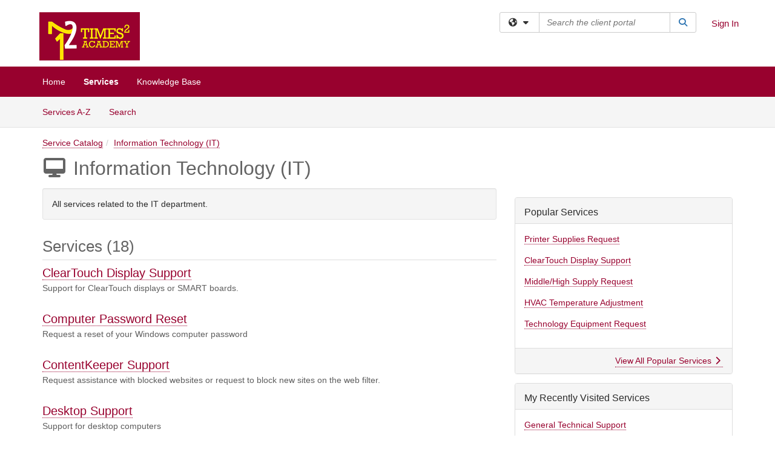

--- FILE ---
content_type: text/html; charset=utf-8
request_url: https://times2.teamdynamix.com/TDClient/132/Portal/Requests/ServiceCatalog?CategoryID=1802
body_size: 11245
content:

<!DOCTYPE html>

<html lang="en" xmlns="http://www.w3.org/1999/xhtml">
<head><meta name="viewport" content="width=device-width, initial-scale=1.0" /><!-- Google Tag Manager -->
<script>(function(w,d,s,l,i){w[l]=w[l]||[];w[l].push({'gtm.start':
new Date().getTime(),event:'gtm.js'});var f=d.getElementsByTagName(s)[0],
j=d.createElement(s),dl=l!='dataLayer'?'&l='+l:'';j.async=true;j.src=
'https://www.googletagmanager.com/gtm.js?id='+i+dl;f.parentNode.insertBefore(j,f);
})(window,document,'script','dataLayer','GTM-WR9V5K73');</script>
<!-- End Google Tag Manager --><script>
  window.TdxGtmContext = {"User":{"Id":0,"UID":"00000000-0000-0000-0000-000000000000","UserName":"","FullName":"Public User","AlertEmail":"publicuser@noreply.com","Role":"Experience User","HasTDNext":false,"StandardApplicationNames":null,"TicketApplicationNames":[],"AssetApplicationNames":[],"ClientPortalApplicationNames":[],"Type":"Technician","Analytics":{"Title":null,"Organization":null}},"Partition":{"Id":1004,"Name":"Multi-Tenant 04 Production"},"BillableEntity":{"Id":36,"Name":"Times Squared Academy","SalesForceIdentifier":"0011R00002VqQipQAF","GWMIID":"bbbb7191-4ba6-4d6d-93cf-34210125ede1"},"Environment":{"ShortName":"PRD"}};
</script><script src="/TDPortal/Content/Scripts/jquery/2.2.4/jquery.min.js?v=20260123000544"></script><script src="/TDPortal/Content/Scripts/jquery-migrate/1.4.1/jquery-migrate.min.js?v=20260123000544"></script><script src="/TDPortal/Content/Scripts/jquery-ui/1.13.2/jquery-ui-1.13.2.custom.timepicker.min.js?v=20260123000900"></script><link href="/TDPortal/Content/Styles/jquery-ui/1.13.2/jquery-ui.compiled.min.css?v=20260123000902" rel="stylesheet" type="text/css"  /><link href="/TDPortal/Content/bootstrap/3.4.1/dist/css/bootstrap.min.css?v=20260123000544" rel="stylesheet" type="text/css" id="lnkBootstrapCSS" /><script src="/TDPortal/Content/bootstrap/3.4.1/dist/js/bootstrap.min.js?v=20260123000544"></script><link href="/TDPortal/Content/FontAwesome/css/fontawesome.min.css?v=20260123000542" rel="stylesheet" type="text/css" id="lnkFontAwesome" /><link href="/TDPortal/Content/FontAwesome/css/solid.css?v=20260123000542" rel="stylesheet" type="text/css"  /><link href="/TDPortal/Content/FontAwesome/css/regular.css?v=20260123000542" rel="stylesheet" type="text/css"  /><link href="/TDPortal/Content/FontAwesome/css/brands.css?v=20260123000542" rel="stylesheet" type="text/css"  /><link href="/TDPortal/Content/FontAwesome/css/v4-shims.css?v=20260123000542" rel="stylesheet" type="text/css"  /><link href="/TDClient/Styles/bootstrap_custom.min.css?v=20260123000900" rel="stylesheet" type="text/css"  /><link href="/TDClient/Styles/TDStyles.min.css?v=20260123000902" rel="stylesheet" type="text/css"  /><link href="https://times2.teamdynamix.com/TDPortal/BE/Style/36/TDClient/132?v=20220526172009" rel="stylesheet" type="text/css" /><script src="/TDPortal/Content/Scripts/tdx/dist/TDJSFramework.compiled.min.js?v=20260123000900"></script><script src="/TDPortal/Content/Scripts/tdx/dist/modalFocusTrap.min.js?v=20260123000856"></script><script src="/TDPortal/Content/Scripts/underscore/1.12.1/underscore-min.js?v=20260123000544"></script>
<script src="/TDClient/Scripts/clientOS.min.js?v=20260123000852"></script>
<script src="/TDClient/Scripts/collapseMe.min.js?v=20260123000852"></script>
<script src="/TDClient/Scripts/tdsearchfilter.min.js?v=20260123000850"></script>
<script src="/TDClient/Scripts/SiteSearch.min.js?v=20260123000852"></script>
<script src="/TDPortal/Content/Scripts/tdx/dist/elasticsearchAutocomplete.min.js?v=20260123000856"></script>
<link id="ctl00_ctl00_lnkFavicon" rel="icon" href="https://times2.teamdynamix.com/TDPortal/BE/Icon/36/132?v=20210824174401" />

    
    <script async src="//www.googletagmanager.com/gtag/js?id=UA-128421140-1"></script>
    <script>

      $(function () {

        window.dataLayer = window.dataLayer || [];
        function gtag() { dataLayer.push(arguments); }
        gtag('js', new Date());
        // Be sure to set the proper cookie domain to the customer's full subdomain when sending the pageview hit.
        gtag('config', 'UA-128421140-1', { 'cookie_domain': 'times2.teamdynamix.com' });

        });

    </script>

  

  <script>

      $(function () {
        var masterUi = MasterUI({
          isPostback: false,
          baseUrl: '/TDClient/',
          isTdGoogleAnalyticsEnabled: true,
          isAuthenticated: false
          });

        $('#collapseMe').collapseMe({
          toggleVisibilitySelector: '.navbar-toggle'
        });

        TeamDynamix.addRequiredFieldHelp();
      });

      // The sub-nav menu uses padding-top to position itself below the header bar and main navigation sections. When the
      // window is resized, there is a chance that the content of these header or nav sections wraps, causing the height
      // to change, potentially covering the sub-nav menu, which is obviously a big usability problem. This function
      // listens for when the window size or orientation is changing (and also when the window first loads), and adjusts
      // the padding so that the sub-nav menu appears in the correct location.
      $(window).bind('load ready resize orientationchange', function () {
        var headerHeight = $('#divMstrHeader').height();
        $('#navShim').css({
          "padding-top": headerHeight
        });

        $('#content').css({
          "padding-top": headerHeight,
          "margin-top": headerHeight * -1
        });
      });
  </script>

  
  

  

  <script>

    function ReloadList() {
      window.location.href = window.location.href;
    }

  </script>


<meta property="og:title" content="Information Technology (IT)" />
<meta property="og:type" content="website" />
<meta property="og:url" content="https://times2.teamdynamix.com/TDClient/132/Portal/Requests/ServiceCatalog?CategoryID=1802" />
<meta property="og:image" content="https://times2.teamdynamix.com/TDPortal/BE/Logo/36/132" />
<meta property="og:description" content="All services related to the IT department." />
  <meta property="og:site_name" content="Times Squared Academy - Services" /><title>
	Service Catalog - Information Technology (IT)
</title></head>
<body>
<!-- Google Tag Manager (noscript) -->
<noscript><iframe src="https://www.googletagmanager.com/ns.html?id=GTM-WR9V5K73"
height="0" width="0" style="display:none;visibility:hidden"></iframe></noscript>
<!-- End Google Tag Manager (noscript) -->
<form method="post" action="/TDClient/132/Portal/Requests/ServiceCatalog?CategoryID=1802" id="aspnetForm">
<div class="aspNetHidden">
<input type="hidden" name="__EVENTTARGET" id="__EVENTTARGET" value="" />
<input type="hidden" name="__EVENTARGUMENT" id="__EVENTARGUMENT" value="" />
<input type="hidden" name="__LASTFOCUS" id="__LASTFOCUS" value="" />
<input type="hidden" name="__VIEWSTATE" id="__VIEWSTATE" value="nOn7GRfVOnQFAFV0HsX3j15w63/SEnnTnhVJjRjg3Fb01hKCH1t6IO3usItoBZ3qvPWAE4Sin4e4DFQd47mllEiECMiSCa1QGEKSHnmKu7RdAvEMbWsxoPUcOJYBGDkX/RIYsKV1n6mxMK7cj8il/fFMmFBgb0NHO/v4ndfhq30211VzmxoKvIBFx1V19xK3EiEPHuRLcn+vjkS6HbNVfRLuTEpNZh0hAVMFKzIP5PsWDDv0t6y2ikRVb8hTxLlRrZmJWf+rXMAtWrGjZLS7D3CVIuEfSWsI8kJPaXnZWoCgE1FAP05pa558bRxefQYf7QSMOY2TWDf2W9kYKa/KVdmTsZeIhhfQLVWUesNmGzGyCaD/ibztXrxWiP76W9LO+F8lm6MLFj9hXNrbncHTCJqLf85JZchiASCvm0LKSjll4O7qaF8GAdPSQVySkyBmUVIESEdgH3F3xJIeNMR7EvSK2Hy8X022xGFb825164PgGidLeyYrsKgEMn/5mZzNsC3ufWRh4mb9CY4p/vfp1fmGGjJF43jjcXPk1zxoSdejuJkTIu62OnXDothQNRw+8AiKoNtGVRuSQndigr7VNQCDeEGCpgDYUGdSyn2G4Z8XMQu+6TV+lbTS8un8cCy0FDSD7YCwTQgAnAx5UpWdn6Hxe3zJv0dwhoZ+HXL7mXwCr7ozfBVkytU/i3mzRGNg5pqaOEoGMcxa0FUlMeHl59+h7dJtlhUnJMiGdzhepyySqlFqM6L3IHp9B8JgQTYeSHOiWAzVB56YGZWD0JKAHNPbPZI=" />
</div>

<script type="text/javascript">
//<![CDATA[
var theForm = document.forms['aspnetForm'];
if (!theForm) {
    theForm = document.aspnetForm;
}
function __doPostBack(eventTarget, eventArgument) {
    if (!theForm.onsubmit || (theForm.onsubmit() != false)) {
        theForm.__EVENTTARGET.value = eventTarget;
        theForm.__EVENTARGUMENT.value = eventArgument;
        theForm.submit();
    }
}
//]]>
</script>


<script src="/TDClient/WebResource.axd?d=pynGkmcFUV13He1Qd6_TZMSMQxVWLi4fik2rw1_u_hZsCNzwv5c621ov6_ZX_wzTt5vh-g2&amp;t=638901392248157332" type="text/javascript"></script>


<script src="/TDClient/ScriptResource.axd?d=NJmAwtEo3Ipnlaxl6CMhvmVxW3-Ljsg_2Hna32smxrg-6ogyYAN3UTPsJQ8m1uwzn_kuf2Wpne6NSFmYui3h0wCQhJN3ZUiLTNkvhiIgZpq74-lKmofUPQGJ8own8RI2_mwAcmvlSj2WBnqwm5Wj4cyNvv81&amp;t=5c0e0825" type="text/javascript"></script>
<script src="/TDClient/ScriptResource.axd?d=dwY9oWetJoJoVpgL6Zq8OLdGoo5BVWQ_Eo60QZTEhEcHeiVfwgY9tLCgzdZ5TRwvrwYEnOvujbNccOVLUfWtUg4HivSIsewg6JABxkBGEqVVV64eiRyCAsPDqh6tUioISUQKB74sWMO4Er2mHrWEIWs_sBM1&amp;t=5c0e0825" type="text/javascript"></script>
<div class="aspNetHidden">

	<input type="hidden" name="__VIEWSTATEGENERATOR" id="__VIEWSTATEGENERATOR" value="5C261F79" />
</div>
<script type="text/javascript">
//<![CDATA[
Sys.WebForms.PageRequestManager._initialize('ctl00$ctl00$smMain', 'aspnetForm', ['fctl00$ctl00$cpContent$cpContent$UpdatePanel1','','fctl00$ctl00$cpContent$cpContent$UpdatePanel2','','tctl00$ctl00$cpContent$cpContent$lblResults$ctl00',''], ['ctl00$ctl00$cpContent$cpContent$chkShowInactiveRoot','','ctl00$ctl00$cpContent$cpContent$chkShowInactive',''], [], 90, 'ctl00$ctl00');
//]]>
</script>

<div id="ctl00_ctl00_upMain" style="display:none;">
	
    <div id="ctl00_ctl00_pbMain" class="progress-box-container"><div class="progress-box-body"><div class="well shadow"><h2 class="h4 gutter-top-none">Updating...</h2><div class="progress" style="margin-bottom: 0;"><div class="progress-bar progress-bar-striped active" role="progressbar" aria-valuemin="0" aria-valuemax="100" style="width: 100%"></div></div></div></div></div>
  
</div>

<header id="ctl00_ctl00_navHeader" role="banner">

  <div id="divMstrHeader" class="master-header NoPrint" style="background-color: #fff;">

  

  <div class="logo-header-full hidden-xs">

    
    <div class="pull-left">
      <a href="#mainContent" class="sr-only sr-only-focusable">Skip to main content</a>
    </div>


    <div id="ctl00_ctl00_divPageHeader" class="container logo-header clearfix" style="padding: 5px;">

      <div id="divLogo" class="pull-left logo-container">

        <a href="https://times2.org/"
           target="_blank">
          <img src="/TDPortal/BE/Logo/36/132" alt="Times Squared Academy Home Page" class="js-logo img-responsive" />
          <span class="sr-only">(opens in a new tab)</span>
        </a>

      </div>

      <div class="master-header-right pull-right padding-top padding-bottom">

        

          <div class="pull-left topLevelSearch input-group">
            <div id="SiteSearch-930946d085c642ab861e438ba47cd630" class="gutter-bottom input-group site-search" style="max-width: 400px;">
  <div id="SiteSearch-dropdown-930946d085c642ab861e438ba47cd630" class="input-group-btn">
    <button type="button" id="SiteSearch-filter-930946d085c642ab861e438ba47cd630" class="btn btn-default dropdown-toggle" data-toggle="dropdown"
            aria-haspopup="true" aria-expanded="false" title="Filter your search by category" data-component="all">
      <span class="fa-solid fa-solid fa-earth-americas"></span><span class="fa-solid fa-fw fa-nopad fa-caret-down" aria-hidden="true"></span>
      <span class="sr-only">
        Filter your search by category. Current category:
        <span class="js-current-component">All</span>
      </span>
    </button>
    <ul tabindex="-1" aria-label="Filter your search by category" role="menu" class="dropdown-menu" >
      <li>
        <a role="menuitem" href="javascript:void(0);" data-component-text="All" data-component="all" data-component-icon="fa-solid fa-earth-americas" title="Search all areas">
          <span class="fa-solid fa-fw fa-nopad fa-earth-americas" aria-hidden="true"></span>
          All
        </a>
      </li>

      <li aria-hidden="true" class="divider"></li>

        <li role="presentation">
          <a role="menuitem" href="javascript:void(0);" data-component-text="Knowledge Base" data-component="kb" data-component-icon="fa-lightbulb" title="Search Knowledge Base">
            <span class="fa-regular fa-fw fa-nopad fa-lightbulb" aria-hidden="true"></span>
            Knowledge Base
          </a>
        </li>

        <li role="presentation">
          <a role="menuitem" href="javascript:void(0);" data-component-text="Service Catalog" data-component="sc" data-component-icon="fa-compass" title="Search Service Catalog">
            <span class="fa-solid fa-fw fa-nopad fa-compass" aria-hidden="true"></span>
            Service Catalog
          </a>
        </li>

    </ul>
  </div>

  <label class="sr-only" for="SiteSearch-text-930946d085c642ab861e438ba47cd630">Search the client portal</label>

  <input id="SiteSearch-text-930946d085c642ab861e438ba47cd630" type="text" class="form-control" autocomplete="off" placeholder="Search the client portal" title="To search for items with a specific tag, enter the # symbol followed by the name of the tag.
To search for items using exact match, place double quotes around your text." />

  <span class="input-group-btn">
    <button id="SiteSearch-button-930946d085c642ab861e438ba47cd630" class="btn btn-default" type="button" title="Search">
      <span class="fa-solid fa-fw fa-nopad fa-search blue" aria-hidden="true"></span>
      <span class="sr-only">Search</span>
    </button>
  </span>
</div>

<script>
  $(function() {
    var siteSearch = new TeamDynamix.SiteSearch({
      searchUrl: "/TDClient/132/Portal/Shared/Search",
      autocompleteSearchUrl: '/TDClient/132/Portal/Shared/AutocompleteSearch',
      autocompleteResultsPosition: 'fixed',
      autocompleteResultsZIndex: 1000,
      searchTextBoxSelector: '#SiteSearch-text-930946d085c642ab861e438ba47cd630',
      searchComponentFilterButtonSelector: '#SiteSearch-filter-930946d085c642ab861e438ba47cd630',
      searchButtonSelector: '#SiteSearch-button-930946d085c642ab861e438ba47cd630',
      searchFilterDropdownSelector: '#SiteSearch-dropdown-930946d085c642ab861e438ba47cd630',
      showKnowledgeBaseOption: true,
      showServicesOption: true,
      showForumsOption: false,
      autoFocusSearch: false
    });
  });
</script>
          </div>

        
          <div title="Sign In" class="pull-right gutter-top-sm">
            <a href="/TDClient/132/Portal/Login.aspx?ReturnUrl=%2fTDClient%2f132%2fPortal%2fRequests%2fServiceCatalog%3fCategoryID%3d1802">
              Sign In
            </a>
          </div>
        
      </div>

    </div>

  </div>

  <nav id="ctl00_ctl00_mainNav" class="navbar navbar-default themed tdbar" aria-label="Primary">
    <div id="navContainer" class="container">

      <div class="navbar-header">
        <button type="button" class="pull-left navbar-toggle collapsed themed tdbar-button-anchored tdbar-toggle gutter-left" data-toggle="collapse" data-target=".navbar-collapse">
          <span class="tdbar-button-anchored icon-bar"></span>
          <span class="tdbar-button-anchored icon-bar"></span>
          <span class="tdbar-button-anchored icon-bar"></span>
          <span class="sr-only">Show Applications Menu</span>
        </button>
        <a class="navbar-brand hidden-sm hidden-md hidden-lg themed tdbar-button-anchored truncate-be" href="#">

          Client Portal
        </a>
      </div>

      <div id="td-navbar-collapse" class="collapse navbar-collapse">

        <ul class="nav navbar-nav nav-collapsing" id="collapseMe">

          
            <li class="themed tdbar-button-anchored hidden-sm hidden-md hidden-lg">
              <a href="/TDClient/132/Portal/Login.aspx?ReturnUrl=%2fTDClient%2f132%2fPortal%2fRequests%2fServiceCatalog%3fCategoryID%3d1802">Sign In</a>
            </li>
          
            <li id="divSearch" class="themed tdbar-button-anchored hidden-sm hidden-md hidden-lg">
              <a href="/TDClient/132/Portal/Shared/Search" title="search">Search</a>
            </li>
          
              <li id="divDesktop23aec019-124d-446e-9276-1de2ba14044b" class="themed tdbar-button-anchored">
                <a href="/TDClient/132/Portal/Home/">Home</a>
              </li>
            

          
            <li id="divTDRequests" class="themed tdbar-button-anchored sr-focusable">
              <a href="/TDClient/132/Portal/Requests/ServiceCatalog">Services</a>
            </li>
          
            <li id="divTDKnowledgeBase" class="themed tdbar-button-anchored sr-focusable">
              <a href="/TDClient/132/Portal/KB/">Knowledge Base</a>
            </li>
          

          <li class="themed tdbar-button-anchored hidden-xs more-items-button" id="moreMenu">
            <a data-toggle="dropdown" title="More Applications" href="javascript:;">
              <span class="sr-only">More Applications</span>
              <span class="fa-solid fa-ellipsis-h" aria-hidden="true"></span>
            </a>
            <ul class="dropdown-menu dropdown-menu-right themed tdbar" id="collapsed"></ul>
          </li>

        </ul>
      </div>

    </div>

  </nav>

  </div>

  </header>



<div id="navShim" class="hidden-xs hidden-sm"></div>
<main role="main">
  <div id="content">
    <div id="mainContent" tabindex="-1"></div>
    

  
    <nav id="divTabHeader" class="tdbar-sub NoPrint hidden-xs navbar-subnav" aria-label="Services">
      <a href="#servicesContent" class="sr-only sr-only-focusable">Skip to Services content</a>
      <div class="container clearfix">
        <ul class="nav navbar-nav js-submenu" id="servicesSubMenu" style="margin-left: -15px;">

          
          <li>
            <a href="/TDClient/132/Portal/Services/ServicesAtoZ">Services A-Z</a>
          </li>
          
          <li>
            <a href="/TDClient/132/Portal/Requests/ServiceCatalogSearch">Search <span class="sr-only">Services</span></a>
          </li>

        </ul>
      </div>
    </nav>

  

  <div class="container gutter-top">
    <div id="servicesContent" tabindex="-1" style="outline:none;">
      

<span id="ctl00_ctl00_cpContent_cpContent_lblResults_ctl00" aria-live="polite" aria-atomic="true"><span id="ctl00_ctl00_cpContent_cpContent_lblResults_lblResults-label" class="red tdx-error-text"></span></span>

<div class="gutter-bottom">

  <div>
    <nav aria-label="Breadcrumb">
      <ol class="breadcrumb">
        <li><a href="ServiceCatalog">Service Catalog</a></li><li class="active"><a href="ServiceCatalog?CategoryID=1802">Information Technology (IT)</a></li>
      </ol>
    </nav>

    
  </div>

  <h1>
    <span id="ctl00_ctl00_cpContent_cpContent_spnIcon">
      <span class="fa-solid category-icon" id="spnIconInner" visible="false">
        
      </span>
    </span>
    <span id="ctl00_ctl00_cpContent_cpContent_lblCategoryName">Information Technology (IT)</span>
    
  </h1>

</div>

<div class="row">

  <div id="divCats" class="col-md-8">

    <div id="ctl00_ctl00_cpContent_cpContent_divCategoryDescription" class="well">All services related to the IT department.</div>

    <div id="ctl00_ctl00_cpContent_cpContent_UpdatePanel1" aria-live="polite" aria-atomic="true">
	
        <div id="ctl00_ctl00_cpContent_cpContent_divServices" class="wrap-text">
          <h2>Services (18)</h2>

<div class="gutter-bottom">
    <div class="gutter-bottom-lg">
      <h3 class="gutter-bottom-xs">


        <a href="/TDClient/132/Portal/Requests/ServiceDet?ID=4161">
          ClearTouch Display Support
        </a>



      </h3>
      <div class="gray">
        Support for ClearTouch displays or SMART boards.
      </div>
    </div>
    <div class="gutter-bottom-lg">
      <h3 class="gutter-bottom-xs">


        <a href="/TDClient/132/Portal/Requests/ServiceDet?ID=4151">
          Computer Password Reset
        </a>



      </h3>
      <div class="gray">
        Request a reset of your Windows computer password
      </div>
    </div>
    <div class="gutter-bottom-lg">
      <h3 class="gutter-bottom-xs">


        <a href="/TDClient/132/Portal/Requests/ServiceDet?ID=4157">
          ContentKeeper Support
        </a>



      </h3>
      <div class="gray">
        Request assistance with blocked websites or request to block new sites on the web filter.
      </div>
    </div>
    <div class="gutter-bottom-lg">
      <h3 class="gutter-bottom-xs">


        <a href="/TDClient/132/Portal/Requests/ServiceDet?ID=4162">
          Desktop Support
        </a>



      </h3>
      <div class="gray">
        Support for desktop computers
      </div>
    </div>
    <div class="gutter-bottom-lg">
      <h3 class="gutter-bottom-xs">


        <a href="/TDClient/132/Portal/Requests/ServiceDet?ID=4165">
          General Technical Support
        </a>



      </h3>
      <div class="gray">
        Request general technology support for things not listed in the Service list
      </div>
    </div>
    <div class="gutter-bottom-lg">
      <h3 class="gutter-bottom-xs">


        <a href="/TDClient/132/Portal/Requests/ServiceDet?ID=4158">
          GoGuardian Support
        </a>



      </h3>
      <div class="gray">
        Support for GoGuardian accounts, sessions, classes, or scenes.
      </div>
    </div>
    <div class="gutter-bottom-lg">
      <h3 class="gutter-bottom-xs">


        <a href="/TDClient/132/Portal/Requests/ServiceDet?ID=4152">
          Google Password Reset
        </a>



      </h3>
      <div class="gray">
        Request a reset for a Google account password
      </div>
    </div>
    <div class="gutter-bottom-lg">
      <h3 class="gutter-bottom-xs">


        <a href="/TDClient/132/Portal/Requests/ServiceDet?ID=4095">
          IXL Support
        </a>



      </h3>
      <div class="gray">
        Support for any and all issues IXL
      </div>
    </div>
    <div class="gutter-bottom-lg">
      <h3 class="gutter-bottom-xs">


        <a href="/TDClient/132/Portal/Requests/ServiceDet?ID=4153">
          Microsoft Email Password Reset
        </a>



      </h3>
      <div class="gray">
        Reset your Microsoft Office365 Account Password
      </div>
    </div>
    <div class="gutter-bottom-lg">
      <h3 class="gutter-bottom-xs">


        <a href="/TDClient/132/Portal/Requests/ServiceDet?ID=4094">
          New User Onboarding
        </a>



      </h3>
      <div class="gray">
        Request accounts for a new hire or user
      </div>
    </div>
    <div class="gutter-bottom-lg">
      <h3 class="gutter-bottom-xs">


        <a href="/TDClient/132/Portal/Requests/ServiceDet?ID=4154">
          NWEA Support
        </a>



      </h3>
      <div class="gray">
        Support for anything related to NWEA or MAP Accelerator
      </div>
    </div>
    <div class="gutter-bottom-lg">
      <h3 class="gutter-bottom-xs">


        <a href="/TDClient/132/Portal/Requests/ServiceDet?ID=4160">
          Printer Supplies Request
        </a>



      </h3>
      <div class="gray">
        Request ink or toner for your printer
      </div>
    </div>
    <div class="gutter-bottom-lg">
      <h3 class="gutter-bottom-xs">


        <a href="/TDClient/132/Portal/Requests/ServiceDet?ID=4159">
          Printer Support
        </a>



      </h3>
      <div class="gray">
        Printer support or troubleshooting
      </div>
    </div>
    <div class="gutter-bottom-lg">
      <h3 class="gutter-bottom-xs">


        <a href="/TDClient/132/Portal/Requests/ServiceDet?ID=4155">
          Skyward Support
        </a>



      </h3>
      <div class="gray">
        Request support for Skyward accounts, classes, grades, or student information.
      </div>
    </div>
    <div class="gutter-bottom-lg">
      <h3 class="gutter-bottom-xs">


        <a href="/TDClient/132/Portal/Requests/ServiceDet?ID=4163">
          Software Installation
        </a>



      </h3>
      <div class="gray">
        Request that a specific software be installed
      </div>
    </div>
    <div class="gutter-bottom-lg">
      <h3 class="gutter-bottom-xs">


        <a href="/TDClient/132/Portal/Requests/ServiceDet?ID=4093">
          Teacher Laptop Support
        </a>



      </h3>
      <div class="gray">
        Request a repair or service for a teacher laptop.
      </div>
    </div>
    <div class="gutter-bottom-lg">
      <h3 class="gutter-bottom-xs">


        <a href="/TDClient/132/Portal/Requests/ServiceDet?ID=4164">
          Technology Equipment Request
        </a>



      </h3>
      <div class="gray">
        Request common classroom technology such as headphones, speakers, mouse, keyboard, etc.
      </div>
    </div>
    <div class="gutter-bottom-lg">
      <h3 class="gutter-bottom-xs">


        <a href="/TDClient/132/Portal/Requests/ServiceDet?ID=4473">
          Wireless System
        </a>



      </h3>
      <div class="gray">
        Issues related to the wireless network and WiFi
      </div>
    </div>
</div>
          </div>
      
</div>

    <span id="ctl00_ctl00_cpContent_cpContent_UpdatePanel2" aria-live="polite" aria-atomic="true">
        
      </span>

  </div>

  <div id="divCatsSidebar" class="col-md-4">

    

    <div id="ctl00_ctl00_cpContent_cpContent_divPopServices" class="panel panel-default gutter-top" style="overflow-wrap: break-word;">

      <div class="panel-heading">
        <h2 class="h3 panel-title" title="Most popular services based upon views">Popular Services</h2>
      </div>

      <div class="panel-body">
        <ul class="panel-list">
          
              <li class="gutter-bottom">
                <a href="/TDClient/132/Portal/Requests/ServiceDet?ID=4160">Printer Supplies Request</a>
              </li>
            
              <li class="gutter-bottom">
                <a href="/TDClient/132/Portal/Requests/ServiceDet?ID=4161">ClearTouch Display Support</a>
              </li>
            
              <li class="gutter-bottom">
                <a href="/TDClient/132/Portal/Requests/ServiceDet?ID=10783">Middle/High Supply Request</a>
              </li>
            
              <li class="gutter-bottom">
                <a href="/TDClient/132/Portal/Requests/ServiceDet?ID=4450">HVAC Temperature Adjustment</a>
              </li>
            
              <li class="gutter-bottom">
                <a href="/TDClient/132/Portal/Requests/ServiceDet?ID=4164">Technology Equipment Request</a>
              </li>
            
        </ul>
      </div>

      <div class="panel-footer clearfix">
        <a class="pull-right" href="/TDClient/132/Portal/Requests/PopularServices">
          View All Popular Services
          <span class="fa-solid fa-chevron-right" aria-hidden="true"></span>
        </a>
      </div>

    </div>

    <div id="ctl00_ctl00_cpContent_cpContent_divRecentServices" class="panel panel-default gutter-top" style="overflow-wrap: break-word;">

      <div class="panel-heading">
        <h2 class="h3 panel-title" title="Most recently visited services">My Recently Visited Services</h2>
      </div>

      <div class="panel-body">
        <ul class="panel-list">
          
              <li class="gutter-bottom">
                <a href="/TDClient/132/Portal/Requests/ServiceDet?ID=4165">General Technical Support</a>
              </li>
            
              <li class="gutter-bottom">
                <a href="/TDClient/132/Portal/Requests/ServiceDet?ID=4159">Printer Support</a>
              </li>
            
              <li class="gutter-bottom">
                <a href="/TDClient/132/Portal/Requests/ServiceDet?ID=4157">ContentKeeper Support</a>
              </li>
            
              <li class="gutter-bottom">
                <a href="/TDClient/132/Portal/Requests/ServiceDet?ID=4465">PA System</a>
              </li>
            
              <li class="gutter-bottom">
                <a href="/TDClient/132/Portal/Requests/ServiceDet?ID=8693">Gym Floor Refinishing</a>
              </li>
            
        </ul>
      </div>

      <div class="panel-footer clearfix">
        <a class="pull-right" href="/TDClient/132/Portal/Requests/RecentServices">
          View All Recently Visited Services
          <span class="fa-solid fa-chevron-right" aria-hidden="true"></span>
        </a>
      </div>

    </div>

    <div class="gutter-top">
      

<div class="panel panel-default tag-list">

  <div class="panel-heading">
    <h2 class="h3 panel-title">
      Popular Tags<span class="fa-solid fa-tags" aria-hidden="true"></span>
    </h2>
  </div>

  <div class="panel-body">
    <ul id="ctl00_ctl00_cpContent_cpContent_tags_ulTags" class="panel-list">
      
          <li class="gutter-bottom-sm">
            <a href="/TDClient/132/Portal/Requests/ServiceCatalogSearch?SearchText=%23facilities" rel="nofollow">facilities</a> (1)
          </li>
        
          <li class="gutter-bottom-sm">
            <a href="/TDClient/132/Portal/Requests/ServiceCatalogSearch?SearchText=%23information-systems" rel="nofollow">information-systems</a> (1)
          </li>
        
          <li class="gutter-bottom-sm">
            <a href="/TDClient/132/Portal/Requests/ServiceCatalogSearch?SearchText=%23network" rel="nofollow">network</a> (1)
          </li>
        
    </ul>

    

  </div>

  <div class="panel-footer clearfix">
    <div class="pull-right">
      <a href="/TDClient/132/Portal/Shared/BrowseTags?ItemID=0&ComponentID=47">
        View All Tags
        <span class="fa-solid fa-chevron-right" aria-hidden="true"></span>
      </a>
    </div>
  </div>

</div>
    </div>

  </div>
</div>


    </div>
  </div>


  </div>
</main>



<script type="text/javascript">
//<![CDATA[
setNavPosition('TDRequests');Sys.Application.add_init(function() {
    $create(Sys.UI._UpdateProgress, {"associatedUpdatePanelId":null,"displayAfter":500,"dynamicLayout":true}, null, null, $get("ctl00_ctl00_upMain"));
});
//]]>
</script>
</form>


  
  



  <footer role="contentinfo">

    <div class="master-footer">
      

        <div class="default-footer">
          Powered by <a href="https://www.teamdynamix.com" target="_blank">TeamDynamix</a> | <a href="/TDClient/132/Portal/SiteMap">Site Map</a>
        </div>

      
    </div>

  </footer>



<script>

    
    

      // Inject the Google Analytics isogram. This must happen here because it
      // cannot be injected through an external javascript library.
      (function (i, s, o, g, r, a, m) {
        i['GoogleAnalyticsObject'] = r; i[r] = i[r] || function () {
          (i[r].q = i[r].q || []).push(arguments)
        }, i[r].l = 1 * new Date(); a = s.createElement(o),
          m = s.getElementsByTagName(o)[0]; a.async = 1; a.src = g; m.parentNode.insertBefore(a, m)
      })(window, document, 'script', '//www.google-analytics.com/analytics.js', 'ga');
    

      // Per Incident #6707155. Need to focus on img. pseudo-class :focus-within is not supported in IE
      (function ($) {
        var $anchor = $('#divLogo a');
        var $beLogo = $('#divLogo a img');

        $anchor.focus(function () {
          $beLogo.addClass('accessibility-focus-on-logo');
        }).blur(function () {
          $beLogo.removeClass('accessibility-focus-on-logo');
        });

        
        
          const queryParams = new URLSearchParams(window.location.search);
          let showChatbot = true;
          if (queryParams.has('nobot')) {
            const nobotFlag = queryParams.get('nobot');
            if (nobotFlag === '1' || nobotFlag === 'true') {
              showChatbot = false;
            }
          }

          if(showChatbot) {
            $.ajax({
              url: "/TDClient/132/Portal/Chatbots/GetScript",
              type: "GET",
              dataType: 'text',
              success: function (data) {
                
                var jQueryAjaxSettingsCache = jQuery.ajaxSettings.cache;
                jQuery.ajaxSettings.cache = true;
                $(document.body).append(data);
                jQuery.ajaxSettings.cache = jQueryAjaxSettingsCache;
              }
            });
          }
        

        window.addEventListener("message", (event) => {

          // Only accept events that come from the same origin
          if (event.origin != window.location.origin) {
            return;
          }

          switch (event.data.type) {

            case "authenticate-using-popup":
              handleAuthenticateUsingPopup(event.data.payload);
              break;

            case "authenticated-successfully":
              handleAuthenticatedSuccessfully(event.data.payload);
              break;

            default:
              break;
          }

        });

        function handleAuthenticateUsingPopup(payload) {
          let loginUrl = '/TDClient/132/Portal/Login.aspx';

          if (payload.successCallbackUrl) {
            loginUrl += '?SuccessCallbackUrl=' + payload.successCallbackUrl;
          }

          window.open(loginUrl, "_blank", "popup=1");
        }

        function handleAuthenticatedSuccessfully() {
          event.source.close();
          window.location.href = window.location.href;
        }
    })(jQuery);

</script>

</body>
</html>


--- FILE ---
content_type: text/css
request_url: https://times2.teamdynamix.com/TDPortal/BE/Style/36/TDClient/132?v=20220526172009
body_size: 805
content:
.logo-header-full{}
.logo-header-full a, .navbar-header>.navbar-toggle{color:#98012e !important;}
.logo-header-full a:hover{}
.themed.tdbar{border-top-width:0px !important;border-bottom-width:0px !important;background-color:#98012e !important;}
.themed.tdbar-button, .themed.tdbar-button-anchored, .themed.tdbar-button-anchored a{}
.themed.tdbar-button:hover, .themed.tdbar-button-anchored:hover, .themed.tdbar-button-anchored a:hover, .themed.tdbar-toggle:hover, .themed.tdbar-toggle:focus{background-color:#666666 !important;}
.themed.tdbar-button.active, .themed.tdbar-button-anchored.active, .themed.tdbar-button-anchored.active a{}
.themed.tdbar-button.active:hover, .themed.tdbar-button-anchored.active:hover, .themed.tdbar-button-anchored.active a:hover{}
h1, .h1{}
h2, .h2{}
h3, .h3{}
h4, .h4{}
h5, .h5{}
.hilite, .hilite a, .hilite td, tr.hilite, tr.hilite a, tr.hilite td{background-color:#98012e;}
.nav-shelf>li.active>a{border-bottom-color:#98012e;}
.nav-shelf>li.active>a:hover{border-bottom-color:#98012e;}
.nav-shelf>li>a:hover{border-bottom-color:#98012e;}
.category-box .category-icon, h1 > .fa.category-icon{color:#98012e;}
.category-box .kb-ellipse{}
.btn-primary{background-color:#98012e;border-color:#98012e;}
.btn-primary.disabled, .btn-primary[disabled], fieldset[disabled] .btn-primary, .btn-primary.disabled:hover, .btn-primary[disabled]:hover, fieldset[disabled] .btn-primary:hover, .btn-primary.disabled:focus, .btn-primary[disabled]:focus, fieldset[disabled] .btn-primary:focus, .btn-primary.disabled.focus, .btn-primary[disabled].focus,fieldset[disabled] .btn-primary.focus, .btn-primary.disabled:active, .btn-primary[disabled]:active, fieldset[disabled] .btn-primary:active, .btn-primary.disabled.active, .btn-primary[disabled].active, fieldset[disabled] .btn-primary.active{background-color:#98012e;border-color:#98012e;}
.btn-primary:hover, .btn-primary:focus, .btn-primary.focus, .btn-primary:active, .btn-primary.active, .open > .dropdown-toggle.btn-primary{background-color:#666666;border-color:#666666;}
.btn-default{}
.btn-default.disabled, .btn-default[disabled], fieldset[disabled] .btn-default, .btn-default.disabled:hover, .btn-default[disabled]:hover, fieldset[disabled] .btn-default:hover, .btn-default.disabled:focus, .btn-default[disabled]:focus, fieldset[disabled] .btn-default:focus, .btn-default.disabled.focus, .btn-default[disabled].focus, fieldset[disabled] .btn-default.focus, .btn-default.disabled:active, .btn-default[disabled]:active, fieldset[disabled] .btn-default:active, .btn-default.disabled.active, .btn-default[disabled].active, fieldset[disabled] .btn-default.active{background-color:#98012e;}
.btn-default:hover, .btn-default:focus, .btn-default.focus, .btn-default:active, .btn-default.active, .open > .dropdown-toggle.btn-default{}
a.DetailAction, button.DetailAction{background-color:#ffe300;color:#000000;}
a.DetailAction:hover, button.DetailAction:hover{background-color:#98012e;color:#000000;}
a, .btn-link{color:#98012e;}
a:hover, .btn-link:hover{}
